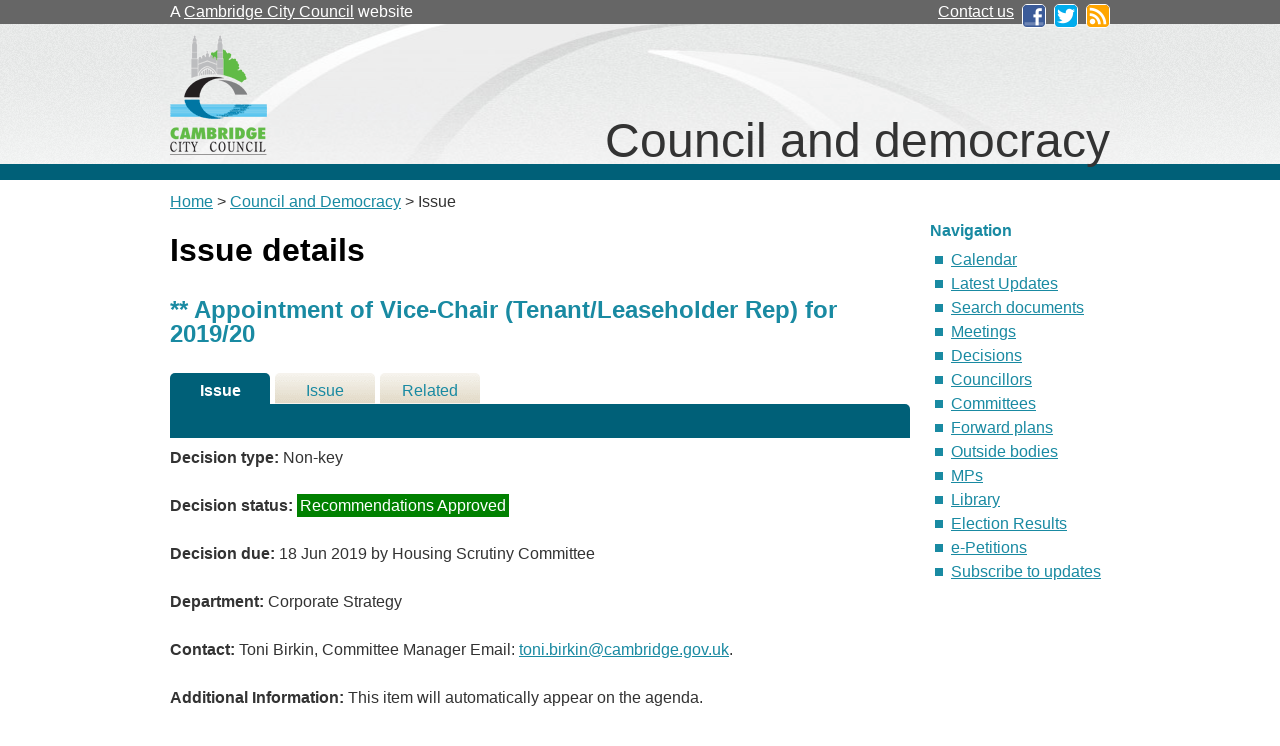

--- FILE ---
content_type: text/html; charset=utf-8
request_url: https://democracy.cambridge.gov.uk/mgIssueHistoryHome.aspx?IId=22314
body_size: 9573
content:
<!DOCTYPE html PUBLIC "-//W3C//DTD XHTML 1.0 Strict//EN" "http://www.w3.org/TR/xhtml1/DTD/xhtml1-strict.dtd">




<html xmlns="http://www.w3.org/1999/xhtml" lang="en" xml:lang="en">
<head>
  	<meta http-equiv='X-UA-Compatible' content='IE=edge, chrome=1' /><meta name="DC.title"  content="Issue details - ** Appointment of Vice-Chair (Tenant/Leaseholder Rep) for 2019/20"/>
<meta name="DC.description"  content="Full details of the issue ** Appointment of Vice-Chair (Tenant/Leaseholder Rep) for 2019/20"/>
<meta name="DC.date" scheme="W3CDTF"  content="2019-04-18"/>
<meta name="DC.date.modified" scheme="W3CDTF"  content="2019-04-18"/>
<meta name="DC.date.created" scheme="W3CDTF"  content="2019-04-18"/>
<meta name="DC.subject" scheme="eGMS.IPSV"  content="Government, politics and public administration"/>
<meta name="DC.subject" scheme="eGMS.IPSV"  content="Local government"/>
<meta name="DC.subject" scheme="eGMS.IPSV"  content="Decision making"/>

<link type="text/css" href="jquery-ui/css/Smoothness/jquery-ui-1.10.2.custom.min.css" rel="stylesheet" /> 
<link type="text/css" href="jquery-ui/Add-ons/mg.jqueryaddons.css" rel="stylesheet" /> 
	<meta http-equiv="Content-Type" content="text/html; charset=utf-8" />
	<title>Issue details - ** Appointment of Vice-Chair (Tenant/Leaseholder Rep) for 2019/20 - Cambridge Council</title>
	<link rel="shortcut icon" href="SiteSpecific/favicon.ico" />
	<link rel="stylesheet" href="SiteSpecific/main.css" media="screen">
	<link href="sitespecific/ssMgStyles.css" rel="stylesheet" type="text/css" />
	<link href="sitespecific/ssWordStyles.css" rel="stylesheet" type="text/css" />

	<!-- Google Tag Manager -->
	<script>(function(w,d,s,l,i){w[l]=w[l]||[];w[l].push({'gtm.start':
	new Date().getTime(),event:'gtm.js'});var f=d.getElementsByTagName(s)[0],
	j=d.createElement(s),dl=l!='dataLayer'?'&l='+l:'';j.async=true;j.src=
	'https://www.googletagmanager.com/gtm.js?id='+i+dl;f.parentNode.insertBefore(j,f);
	})(window,document,'script','dataLayer','GTM-T7CL2H2');</script>
	<!-- End Google Tag Manager -->
	</head>

<body><!-- add class="width620" for narrower column without right-hand column -->
  <div class="ccc-bar-wrapper">
    <div class="ccc-bar">
	  <p>A <a href="https://www.cambridge.gov.uk/">Cambridge City Council</a> website</p>
	  <ul>
		<li><a href="https://www.cambridge.gov.uk/general-enquiries">Contact us</a></li>
		<li><a href="http://www.facebook.com/camcitco"><img src="SiteSpecific/facebook-logo.png" alt="Facebook" /></a></li>
		<li><a href="http://twitter.com/camcitco"><img src="SiteSpecific/twitter-logo.png" alt="Twitter" /></a></li>
		<li><a href="https://www.cambridge.gov.uk/rss-feeds"><img src="SiteSpecific/rss-icon.png" alt="RSS feeds" /></a></li>
	  </ul>
	</div>
  </div>
  <div class="header-wrapper">
    <div class="camheader">
	  <img src="SiteSpecific/ccc-logo.gif" alt="Cambridge City Council" />
	  <p>Council and democracy</p>
	</div>
  </div>
  <div class="page">
	<div style="margin-top: 10px;">
    <p><a href="http://www.cambridge.gov.uk/ccm/portal/">Home</a> &gt; <a href="http://www.cambridge.gov.uk/ccm/navigation/about-the-council/">Council and Democracy</a> &gt;  Issue</p>
	</div>
    <div class="camcontent">
<div id="modgov">
<div class="mgHeader"><h1  class="mgMainTitleTxt" >Issue details</h1></div>
				
			<div class="mgSubTitle" >	
	    <h2 class="mgSubTitleTxt">&#42;&#42; Appointment of Vice-Chair &#40;Tenant&#47;Leaseholder Rep&#41; for 2019&#47;20</h2>
        </div>
			
<script type="text/javascript">
	if(window.$ModernGov === undefined)
	{
		Object.defineProperty(window, "$ModernGov", { value: {} });
		Object.defineProperty($ModernGov, "Settings", {value: {} });
		Object.defineProperty($ModernGov, "Translations", {value: {} });
		Object.defineProperty($ModernGov.Settings, "DisableDateTimePickers", { value: false });
Object.defineProperty($ModernGov.Settings, "RequiredLanguage", { value: -1 });

	}
</script>
	<div class="mgLinks" >

</div>
<div class="mgContent" >
<div class='mgTabArea'>
<div class="mgTabs" >
			
					<ul>
					
					<li><a  class="mgTabSelectTitleLnk"   href="mgIssueHistoryHome.aspx?IId=22314&amp;Opt=0"  title="Details&#32;tab">Issue Details</a></li>
					
					<li><a  class="mgTabUnSelectTitleLnk"   href="mgIssueHistoryChronology.aspx?IId=22314&amp;Opt=2"  title="History&#32;tab">Issue History</a></li>
					
					<li><a   class="mgTabUnSelectTitleLnk"   href="ieIssueDetails.aspx?IId=22314&amp;Opt=3"  title="Items&#32;at&#32;meetings&#32;tab">Related Meetings</a></li>
					
					</ul>&nbsp;
</div>
					<p  class="mgSectionTitle"  >&nbsp;</p>
</div>

<div class="mgDetailsBlock">

		<div class="mgFieldGroup">		<p><span  class="mgLabel" >Decision type: </span>Non-key</p>
	
			<p><span  class="mgLabel" >Decision status: </span><span  class="mgPlanItemInForce" >Recommendations Approved</span></p>
<p><span  class="mgLabel" >Decision due: </span>18 Jun 2019 by Housing Scrutiny Committee </p><p><span  class="mgLabel" >Department: </span>Corporate Strategy</p><p><span  class="mgLabel" >Contact: </span>Toni Birkin, Committee Manager  Email:&nbsp;<a href="mailto:toni.birkin@cambridge.gov.uk">toni.birkin@cambridge.gov.uk</a>.  </p> 
			<p><span  class="mgLabel" >Additional Information:</span> This item will automatically appear on the agenda.</p>
	
			<p><span  class="mgLabel" >Background Information:</span> This is the Vice Chair position for meeting part 1. Council appoints the Vice Chair for part 2.</p>
	</div><h3 class="mgSubSubTitleTxt">Agenda items</h3><ul  class="mgBulletList" ><li><span class="mgDateTxt"  >18&#47;06&#47;2019</span> - Housing Scrutiny Committee	<a  href="ieIssueDetails.aspx?IId=22314&amp;PlanId=0&amp;Opt=3#AI21951"  title="Link&#32;to&#32;agenda&#32;item&#32;details">Appointment of Vice-Chair &#40;Tenant&#47;Leaseholder Rep&#41; for 2019&#47;20 <span  class="mgHide" >18/06/2019</span></a></li></ul></div>
</div>

	<p>&nbsp;</p>

<input type="hidden" value="false" id="hidIsExtLinkNewWindow" name="hidIsExtLinkNewWindow"/>


    <script src="edit-doc-activex.js" type="text/javascript"></script>

    <script type="text/javascript" src="jquery-ui/js/jquery-3.5.1.min.js"></script>
    <script type="text/javascript" src="jquery-ui/js/jquery-ui-1.12.1.custom.min.js"></script>

    <script type="text/javascript">
	var mgJQuery = jQuery.noConflict(true);
        var thisFormValidator;
    </script>

    <script type="text/javascript" src="jquery-ui/json/json2.js"></script>
    <script type="text/javascript" src="jquery-ui/Add-ons/mg.jqueryaddons.min.js"></script>
    <script type="text/javascript" src="mgAjaxScripts.js"></script> 
    
	    <script type="text/javascript" src="mgGraphScripts.js"></script> 
          
    <script type="text/javascript">
        function CommonAjaxInit()
        {
            Common_DocumentReady(false, 0);	// FB16622 - Default changed from Mark T's original to 0 thereby disabling it if no value set.
        }

        mgJQuery(document).ready(CommonAjaxInit);

        //FB39842 RBFRS Website - Modern.Gov Councillors Page. JK
        mgJQuery(window).on('load', function ()
        {
            Common_WindowLoad();
        });

    </script>  

<script type="text/javascript" src='mgStarRatingScripts.js'></script>

</div>

    </div>
    <div class="nav">
      <h2>Navigation</h2>
	  <ul>
			<li><a href="mgCalendarMonthView.aspx?GL=1&amp;bcr=1" title="Link to calendar of meetings">Calendar</a></li>
			<li><a href="mgWhatsNew.aspx?bcr=1" title="Link to what's new">Latest Updates</a></li>
			<li><a href="ieDocSearch.aspx?bcr=1" title="Link to free text search">Search documents</a></li>
			<li><a href="ieDocHome.aspx?bcr=1" title="Link to information about committee meetings">Meetings</a></li>			
			<li><a href="mgDelegatedDecisions.aspx?bcr=1" title="Link to register of decisions">Decisions</a></li>
			<li><a href="mgMemberIndex.aspx?bcr=1" title="Link to your Councillors">Councillors</a></li>						
			<li><a href="mgListCommittees.aspx?bcr=1" title="Link to committee structure">Committees</a></li>
			<li><a href="mgPlansHome.aspx?bcr=1" title="Link to Forward Plans">Forward plans</a></li>
			<li><a href="mgListOutsideBodies.aspx?bcr=1" title="Link to Outside Bodies">Outside bodies</a></li>
			<li><a href="mgMemberIndexMP.aspx?bcr=1" title="Link to your MPs">MPs</a></li>
			<!-- <li><a href="mgMemberIndexMEP.aspx?bcr=1" title="Link to your MEPs">MEPs</a></li> -->
			<li><a href="ecCatDisplay.aspx?bcr=1&amp;sch=doc" title="Link to library of standard documents">Library</a></li>
			<li><a href="mgManageElectionResults.aspx?bcr=1" title="Link to elections results">Election Results</a></li>		
			<li><a href="mgepetitionlistdisplay.aspx?bcr=1" title="Link to e-Petitions">e-Petitions</a></li>		
			<li><a href="mgRegisterKeywordInterest.aspx?bcr=1" title="Link to Subscribe to Updates">Subscribe to updates</a></li>
	</ul>
    </div>
  </div>
  <div class="footer-wrapper">
    <div class="footer">
      <div>
	    <img src="SiteSpecific/ccc-logo-black.png" alt="Cambridge City Council" />
	    
	  </div>
	  <ul>
	    <li><a href="https://www.cambridge.gov.uk/accessibility">Accessibility</a></li>
	    <li><a href="https://www.cambridge.gov.uk/general-enquiries">Contact us</a></li>
	    <li><a href="https://www.cambridge.gov.uk/cookies">Cookies</a></li>
	    <li><a href="https://www.cambridge.gov.uk/data-protection-policy">Data protection policy</a></li>
	    <li><a href="https://www.cambridge.gov.uk/terms-of-use">Terms of use</a></li>
	  </ul>
	</div>
  </div>


</body>
</html>